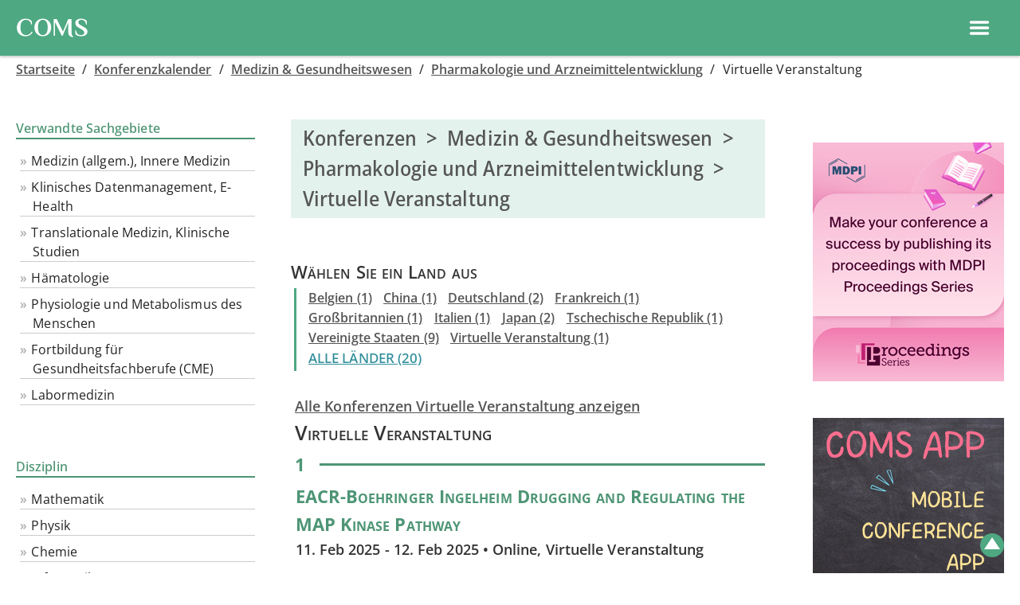

--- FILE ---
content_type: text/html
request_url: https://conference-service.com/konferenzkalender/aa/pharmakologie.html
body_size: 15745
content:

<!DOCTYPE html>
<html lang="de">
<head><title>Konferenzen >  Medizin & Gesundheitswesen > Pharmakologie und Arzneimittelentwicklung > Virtuelle Veranstaltung | COMS Kalender</title><meta charset="UTF-8">
<meta name="viewport" content="width=device-width, initial-scale=1.0, minimum-scale=0.86, maximum-scale=3.0, user-scalable=yes">
<link type="text/css" rel="stylesheet" media="all" href="../../css/coms.min.css">
<script  src="../../css/coms.min.js"></script>
<meta name="description" content="COMS | Naturwissenschaftlicher Konferenzkalender mit Konferenzen zum Thema Pharmakologie und Arzneimittelentwicklung Virtuelle Veranstaltung | Letzte Aktualisierung: 1. August 2024">
<meta http-equiv="Content-Language" content="de">

<link rel="preload" href="../../fonts/Philosopher/Philosopher-Bold.woff2" as="font" type="font/woff2" crossorigin="anonymous" />
<link rel="preload" href="../../fonts/Philosopher/Philosopher-Bold.woff" as="font" type="font/woff" crossorigin="anonymous" />

<link rel="apple-touch-icon" sizes="180x180" href="/apple-touch-icon.png">
<link rel="icon" type="image/png" sizes="32x32" href="/favicon-32x32.png">
<link rel="icon" type="image/png" sizes="16x16" href="/favicon-16x16.png">
<link rel="manifest" href="/site.webmanifest">
<link rel="mask-icon" href="/safari-pinned-tab.svg" color="#5bbad5">
<meta name="msapplication-TileColor" content="#00aba9">
<meta name="theme-color" content="#ffffff">




<style>

@font-face {
    font-family: 'Philosopher';
    font-style: normal;
    font-weight: 700;
    src: local('Philosopher Bold'), local('Philosopher-Bold'),
    url('../../fonts/Philosopher/Philosopher-Bold.woff2') format('woff2'),
    url('../../fonts/Philosopher/Philosopher-Bold.woff') format('woff');
}
@font-face {
    font-family: 'Open Sans';
    src: 
    url('../../fonts/Open_Sans/static/OpenSans_Condensed/OpenSans_Condensed-Medium.woff2') format('woff2'),
    url('../../OpenSans/static/OpenSans_Condensed/OpenSans_Condensed-Medium.woff')  format('woff'),
    url('https://conference-service.com/fonts/Open_Sans/static/OpenSans_Condensed/OpenSans_Condensed-Medium.woff2') format('woff2'),
    url('https://conference-service.com/fonts/Open_Sans/static/OpenSans_Condensed/OpenSans_Condensed-Medium.woff')  format('woff');
    font-weight: 500;
    font-stretch: 70% 100%;
    font-style: normal;
    font-display: swap;
}
@font-face {
    font-family: 'Open Sans';
    src: 
    url('../../fonts/Open_Sans/static/OpenSans/OpenSans-Regular.woff2') format('woff2'),
    url('https://conference-service.com/fonts/Open_Sans/static/OpenSans/OpenSans-Regular.woff')  format('woff'),
    url('../../fonts/Open_Sans/static/OpenSans/OpenSans-Regular.woff2') format('woff2'),
    url('https://conference-service.com/fonts/Open_Sans/static/OpenSans/OpenSans-Regular.woff')  format('woff');
    font-weight: 400;
    font-style: normal;
    font-display: swap;
}
@font-face {
    font-family: 'Open Sans';
    src: 
    url('https://conference-service.com/fonts/Open_Sans/static/OpenSans/OpenSans-Italic.woff2') format('woff2'),
    url('https://conference-service.com/fonts/Open_Sans/static/OpenSans/OpenSans-Italic.woff')  format('woff');
    font-weight: 400;
    font-style: italic;
    font-display: swap;
} 
@font-face {
    font-family: 'Open Sans';
    src: 
    url('../../fonts/Open_Sans/static/OpenSans/OpenSans-SemiBold.woff2') format('woff2'),
    url('../../fonts/Open_Sans/static/OpenSans/OpenSans-SemiBold.woff')  format('woff'),
    url('https://conference-service.com/fonts/Open_Sans/static/OpenSans/OpenSans-SemiBold.woff2') format('woff2'),
    url('https://conference-service.com/fonts/Open_Sans/static/OpenSans/OpenSans-SemiBold.woff')  format('woff');
    font-weight: 600;
    font-style: normal;
    font-display: swap;
}
@font-face {
    font-family: 'Open Sans';
    src: 
    url('../../fonts/Open_Sans/static/OpenSans/OpenSans-SemiBoldItalic.woff2') format('woff2'),
    url('../../fonts/Open_Sans/static/OpenSans/OpenSans-SemiBoldItalic.woff')  format('woff'),
    url('https://conference-service.com/fonts/Open_Sans/static/OpenSans/OpenSans-SemiBoldItalic.woff2') format('woff2'),
    url('https://conference-service.com/fonts/Open_Sans/static/OpenSans/OpenSans-SemiBoldItalic.woff')  format('woff');
    font-weight: 600;
    font-style: italic;
    font-display: swap;
}
@supports (font-variation-settings : normal) {
    @font-face {
        font-family: 'Open Sans';
        src: 
        url('../../fonts/Open_Sans/OpenSans-VariableFont_wdth,wght.woff2') format('woff2-variations'),
        url('https://conference-service.com/fonts/Open_Sans/OpenSans-VariableFont_wdth,wght.woff2') format('woff2-variations');
        font-style: normal;
        font-display: swap;        
        font-weight: 1 999;
        font-stretch: 75% 100%;
    }
    @font-face {
        font-family: 'Open Sans';
        src: 
        url('../../fonts/Open_Sans/OpenSans-Italic-VariableFont_wdth,wght.woff2') format('woff2-variations'),
        url('https://conference-service.com/fonts/Open_Sans/OpenSans-Italic-VariableFont_wdth,wght.woff2') format('woff2-variations');
        font-style: italic;
        font-display: swap;   
        font-weight: 1 999;    
        font-stretch: 75% 100%;
    }
}
</style></head>
<body  class="dropdown_hover"><div class="wrapper">  <a name="top"></a>


  <div id="nav_hdr">
      <div style="width:auto;">
        <a class="level1 topnav_logo" href="../../start.html">
          <div class="coms_logo">COMS</div>
        </a>
      </div>

      <div class="middle_nav">
<div style="display:flex; flex-wrap:nowrap; align-items:center;">
    <div id="top-srch-frm" style="margin:0 20px 0 20px;"><div>
<div id="nav_srch">
    <div  class="srch_box_container">
    <form action="../konferenzsuche.html" method="post" class="srch_box" style="margin-left:0;">
        <input type="text" class="form-control srch_control" name="searchwords" size="50" placeholder="">
        <button class="srch_btn">
<svg xmlns="http://www.w3.org/2000/svg" height="24px" viewBox="0 0 24 24" width="24px" fill="#000000"><path d="M0 0h24v24H0V0z" fill="none"/><path d="M15.5 14h-.79l-.28-.27C15.41 12.59 16 11.11 16 9.5 16 5.91 13.09 3 9.5 3S3 5.91 3 9.5 5.91 16 9.5 16c1.61 0 3.09-.59 4.23-1.57l.27.28v.79l5 4.99L20.49 19l-4.99-5zm-6 0C7.01 14 5 11.99 5 9.5S7.01 5 9.5 5 14 7.01 14 9.5 11.99 14 9.5 14z"/></svg></button>
    </form>
    </div>
</div>
</div></div>
    <div id="top-add-event-link" style="margin:0 20px 0 20px;"><a href="../../auxiliary/neue-konferenz.html" class="btn btn-submit-event btn-avg" style="white-space: nowrap;">Konferenz eintragen</a></div>
    <div id="top-ad-linki" style="margin:0 20px 0 20px;"><a href="../../konferenzkalender/werbung.html" class="btn btn-submit-event btn-avg" style="white-space: nowrap;">Werbung</a></div>
</div></div>

      <div class="right_nav" style="display:flex; flex-direction:row;flex-wrap:wrap; width:auto; justify-content: flex-end; align-items:center; ">

          <div class="menu_item dropdown">
            <button onclick="show_hide_dropdown('dropdown1');" class="dropbtn">Konferenz&nbsp;Management&nbsp;Software ▾ </button>
            <div id="dropdown1" class="dropdown-content ">
                  <a class="level2" href="../../konferenz-management-software/warum-coms.html">Warum COMS</a>  <!--Why COMS-->
                  <a class="level2" href="../../konferenz-management-software/kontakt.html?target=coms_enquiry&lang=de">Kontakt - COMS</a> <!--Contact-->
                  <a class="level2" href="../../konferenz-management-software/coms-preise.html">Preisliste</a> <!--Price list-->
                  <a class="level2" href="../../konferenz-management-software/coms-referenzen.html">Referenzen</a> <!--References-->
                  <a class="level2" href="../../konferenz-management-software/coms-demo-anfrage.html">Demo</a>  <!--Demo-->
                  <a class="level2 last" href="../../konferenz-management-software/ueberblick.html">Funktionen</a>  <!--Features-->
                  
<div class="sub_menu" role="menu"><a style="padding-left:30px;" href="../../konferenz-management-software/mobile-app.html">Mobile App</a></div> <!-- Mobile app -->
<div class="sub_menu" role="menu"><a style="padding-left:30px;" href="../../konferenz-management-software/virtuelle-plattform.html">Virtuelle Plattform</a></div> <!-- Virtual platform -->
<div class="sub_menu" role="menu"><a style="padding-left:30px;" href="../../konferenz-management-software/teilnehmer.html">Teilnehmer</a></div> <!-- Participants -->
<div class="sub_menu" role="menu"><a style="padding-left:30px;" href="../../konferenz-management-software/abstrakts.html">Beiträge</a></div> <!-- Abstracts -->
<div class="sub_menu" role="menu"><a style="padding-left:30px;" href="../../konferenz-management-software/gutachten.html">Gutachten</a></div> <!-- Reviews -->
<div class="sub_menu" role="menu"><a style="padding-left:30px;" href="../../konferenz-management-software/beitraege_zulassen.html">Beiträge zulassen</a></div> <!-- Abstract selection -->
<div class="sub_menu" role="menu"><a style="padding-left:30px;" href="../../konferenz-management-software/konferenzprogramm.html">Konferenzprogramm, Proceedings</a></div> <!-- Agenda -->
<div class="sub_menu" role="menu"><a style="padding-left:30px;" href="../../konferenz-management-software/zahlungen.html">Zahlungen</a></div> <!-- Payments -->
<div class="sub_menu" role="menu"><a style="padding-left:30px;" href="../../konferenz-management-software/bankkonto.html">Bankkonto</a></div> <!-- Bank account -->
<div class="sub_menu" role="menu"><a style="padding-left:30px;" href="../../konferenz-management-software/zugriffsberechtigungen.html">Zugriffsberechtigungen</a></div> <!-- Access control -->
<div class="sub_menu" role="menu"><a style="padding-left:30px;" href="../../konferenz-management-software/emails.html">E-Mails</a></div> <!-- Emails -->
<div class="sub_menu" role="menu"><a style="padding-left:30px;" href="../../konferenz-management-software/exports.html">Daten exportieren</a></div> <!-- Exports -->
<div class="sub_menu" role="menu"><a style="padding-left:30px;" href="../../konferenz-management-software/sprachen.html">Sprachen</a></div> <!-- Languages -->

            </div>
          </div>

          <div class="menu_item dropdown">
            <button onclick="show_hide_dropdown('dropdown2');" class="dropbtn">Konferenzkalender ▾ </button>
            <div id="dropdown2" class="dropdown-content">
                  <a class="level2" href="../../auxiliary/neue-konferenz.html">Eine neue Konferenz hinzufügen</a> <!--Submit-->
                  <a class="level2" href="../../konferenzkalender/konferenzsuche.html">Konferenz suchen</a> <!--Search-->
                  <a class="level2" href="../../konferenzkalender/werbung.html">Werbung</a> <!--Advertise / banner ad-->
                  <a class="level2" href="../../auxiliary/confirmation.html?target=calendar&lang=de">Kontakt - Kalender</a> <!--Contact-->
                  <a class="level2" href="../../konferenzkalender/index.html">Stöbern</a> <!--Browse-->
                  
<details>
    <summary>Kategorien</summary>
    <div class="sub_menu "><a class="" style="padding-left:30px;" href="../../konferenzkalender/mathematik.html">Mathematik</a></div><div class="sub_menu "><a class="" style="padding-left:30px;" href="../../konferenzkalender/physik.html">Physik</a></div><div class="sub_menu "><a class="" style="padding-left:30px;" href="../../konferenzkalender/chemie.html">Chemie</a></div><div class="sub_menu "><a class="" style="padding-left:30px;" href="../../konferenzkalender/informationswissenschaft.html">Informatik</a></div><div class="sub_menu "><a class="" style="padding-left:30px;" href="../../konferenzkalender/ingenieurwissenschaften.html">Ingenieurwissenschaften</a></div><div class="sub_menu "><a class="" style="padding-left:30px;" href="../../konferenzkalender/geowissenschaften.html">Geowissenschaften</a></div><div class="sub_menu "><a class="" style="padding-left:30px;" href="../../konferenzkalender/biowissenschaften.html">Biowissenschaften</a></div><div class="sub_menu "><a class="" style="padding-left:30px;" href="../../konferenzkalender/sozialwissenschaften.html">Sozialwissenschaften</a></div><div class="sub_menu "><a class="" style="padding-left:30px;" href="../../konferenzkalender/gesundheitswesen.html">Medizin & Gesundheitswesen</a></div><div class="sub_menu "><a class="" style="padding-left:30px;" href="../../konferenzkalender/fachuebergreifende-veranstaltungen.html">Didaktik, Geschichte und Philosophie von Wissenschaft und Technik</a></div><div class="sub_menu "><a class="" style="padding-left:30px;" href="../../konferenzkalender/berufliche-weiterbildung.html">Berufliche Weiterbildung, Kurse</a></div>
</details>

            </div>
          </div>


          <div class="menu_item dropdown">
            <button onclick="show_hide_dropdown('dropdown3');" class="dropbtn">Sprache ▾ </button>
            <div id="dropdown3" class="dropdown-content">
                  <a class="level2" href="../../conferences/aa/pharmacology.html">English</a>
                  <a class="level2" href="../../konferenzkalender/aa/pharmakologie.html">Deutsch</a>
                  <a class="level2" href="../../reunions/aa/pharmacologie.html">Français</a>
            </div>
          </div>

          <div class="menu_item no-dropbtn"><a class="level1" href="../../auxiliary/impressum.html">Impressum</a></div>


    </div>
    
<div id="mobile_hdr_menu" class="left_menu_hide hide_on_desktop_show_on_mobile">
    
<div style="height:40px;  top:0; left:0; display:flex; justify-content:flex-end; align-items:center; padding:0px 12px;">
<div style="padding:0; margin:0;font-size:1.2em; font-weight:bold;display:flex; align-items:center;">
<div class="hide_on_desktop_show_on_mobile" id="ham">
    <a id="ham_link" href="#" data-drawer-trigger="" aria-controls="drawer-name-left" aria-expanded="false" style="">
     <div style="display:flex; flex-wrap:nowrap; align-items:center; justify-content:space-between;"><div class="hamburger"><?xml version="1.0" ?><!DOCTYPE svg  PUBLIC '-//W3C//DTD SVG 1.1//EN'  'http://www.w3.org/Graphics/SVG/1.1/DTD/svg11.dtd'><svg width="28px" height="28px" id="Layer_1" style="enable-background:new 0 0 32 32;" version="1.1" viewBox="0 0 32 32" xml:space="preserve" xmlns="http://www.w3.org/2000/svg" xmlns:xlink="http://www.w3.org/1999/xlink"><path fill="#fff" d="M4,10h24c1.104,0,2-0.896,2-2s-0.896-2-2-2H4C2.896,6,2,6.896,2,8S2.896,10,4,10z M28,14H4c-1.104,0-2,0.896-2,2  s0.896,2,2,2h24c1.104,0,2-0.896,2-2S29.104,14,28,14z M28,22H4c-1.104,0-2,0.896-2,2s0.896,2,2,2h24c1.104,0,2-0.896,2-2  S29.104,22,28,22z"/></svg> &nbsp; </div></div>
    </a>
</div></div>

</div><script>
  function toggle_lmenu() {
      var x = document.getElementById("left_menu");
      if (x.className === "left_menu_hide") {
          x.className = "left_menu_show";
      } else {
          x.className = "left_menu_hide";
      }
  }
</script>
    <div id="left_col_content" >
        <div id="left_menu" class="left_menu_hide"></div>
        <div id="left_menu_mobile" >

  <section class="drawer drawer--left" id="drawer-name-left" data-drawer-target="">
    <div class="drawer__overlay" data-drawer-close="" tabindex="-1"></div>
    <div class="drawer__wrapper">
      <div class="drawer__header" style="">
        <button class="drawer__close" data-drawer-close="" >x</button>
      </div>
      <div class="drawer__content">
        
      <div id="mobile_menu">

          <div class="menu_item1 dropdown ">
            <div class="menu_item_hdr1">Konferenz&nbsp;Management&nbsp;Software</div>
            <div class="dropdown-content1 ">
                  <a class="level2" href="../../start.html">Startseite</a>  <!--Home-->
                  <a class="level2" href="../../konferenz-management-software/warum-coms.html">Warum COMS</a>  <!--Why COMS-->
                  <a class="level2" href="../../konferenz-management-software/kontakt.html?target=coms_enquiry&lang=de">Kontakt - COMS</a> <!--Contact-->
                  <a class="level2" href="../../konferenz-management-software/coms-preise.html">Preisliste</a> <!--Price list-->
                  <a class="level2" href="../../konferenz-management-software/coms-referenzen.html">Referenzen</a> <!--References-->
                  <a class="level2" href="../../konferenz-management-software/coms-demo-anfrage.html">Demo</a>  <!--Demo-->
                  <!--<a class="level2 last" href="../../konferenz-management-software/ueberblick.html">Funktionen</a>  Features-->
                  
<details>
    <summary>Funktionen</summary>
    
<div class="sub_menu" role="menu"><a style="padding-left:30px;" href="../../konferenz-management-software/mobile-app.html">Mobile App</a></div> <!-- Mobile app -->
<div class="sub_menu" role="menu"><a style="padding-left:30px;" href="../../konferenz-management-software/virtuelle-plattform.html">Virtuelle Plattform</a></div> <!-- Virtual platform -->
<div class="sub_menu" role="menu"><a style="padding-left:30px;" href="../../konferenz-management-software/teilnehmer.html">Teilnehmer</a></div> <!-- Participants -->
<div class="sub_menu" role="menu"><a style="padding-left:30px;" href="../../konferenz-management-software/abstrakts.html">Beiträge</a></div> <!-- Abstracts -->
<div class="sub_menu" role="menu"><a style="padding-left:30px;" href="../../konferenz-management-software/gutachten.html">Gutachten</a></div> <!-- Reviews -->
<div class="sub_menu" role="menu"><a style="padding-left:30px;" href="../../konferenz-management-software/beitraege_zulassen.html">Beiträge zulassen</a></div> <!-- Abstract selection -->
<div class="sub_menu" role="menu"><a style="padding-left:30px;" href="../../konferenz-management-software/konferenzprogramm.html">Konferenzprogramm, Proceedings</a></div> <!-- Agenda -->
<div class="sub_menu" role="menu"><a style="padding-left:30px;" href="../../konferenz-management-software/zahlungen.html">Zahlungen</a></div> <!-- Payments -->
<div class="sub_menu" role="menu"><a style="padding-left:30px;" href="../../konferenz-management-software/bankkonto.html">Bankkonto</a></div> <!-- Bank account -->
<div class="sub_menu" role="menu"><a style="padding-left:30px;" href="../../konferenz-management-software/zugriffsberechtigungen.html">Zugriffsberechtigungen</a></div> <!-- Access control -->
<div class="sub_menu" role="menu"><a style="padding-left:30px;" href="../../konferenz-management-software/emails.html">E-Mails</a></div> <!-- Emails -->
<div class="sub_menu" role="menu"><a style="padding-left:30px;" href="../../konferenz-management-software/exports.html">Daten exportieren</a></div> <!-- Exports -->
<div class="sub_menu" role="menu"><a style="padding-left:30px;" href="../../konferenz-management-software/sprachen.html">Sprachen</a></div> <!-- Languages -->

</details>

            </div>
          </div>


          <div class="menu_item1 dropdown">
            <div class="menu_item_hdr1">Konferenzkalender</div>
            <div class="dropdown-content1">
                  <a class="level2" href="../../auxiliary/neue-konferenz.html">Eine neue Konferenz hinzufügen</a> <!--Submit-->
                  <a class="level2" href="../../konferenzkalender/konferenzsuche.html">Konferenz suchen</a> <!--Search-->
                  <a class="level2" href="../../konferenzkalender/werbung.html">Werbung</a> <!--Advertise / banner ad-->
                  <a class="level2" href="../../auxiliary/confirmation.html?target=calendar&lang=de">Kontakt - Kalender</a> <!--Contact-->
                  <a class="level2" href="../../konferenzkalender/index.html">Stöbern</a> <!--Browse-->
                  
<details>
    <summary>Kategorien</summary>
    <div class="sub_menu "><a class="" style="padding-left:30px;" href="../../konferenzkalender/mathematik.html">Mathematik</a></div><div class="sub_menu "><a class="" style="padding-left:30px;" href="../../konferenzkalender/physik.html">Physik</a></div><div class="sub_menu "><a class="" style="padding-left:30px;" href="../../konferenzkalender/chemie.html">Chemie</a></div><div class="sub_menu "><a class="" style="padding-left:30px;" href="../../konferenzkalender/informationswissenschaft.html">Informatik</a></div><div class="sub_menu "><a class="" style="padding-left:30px;" href="../../konferenzkalender/ingenieurwissenschaften.html">Ingenieurwissenschaften</a></div><div class="sub_menu "><a class="" style="padding-left:30px;" href="../../konferenzkalender/geowissenschaften.html">Geowissenschaften</a></div><div class="sub_menu "><a class="" style="padding-left:30px;" href="../../konferenzkalender/biowissenschaften.html">Biowissenschaften</a></div><div class="sub_menu "><a class="" style="padding-left:30px;" href="../../konferenzkalender/sozialwissenschaften.html">Sozialwissenschaften</a></div><div class="sub_menu "><a class="" style="padding-left:30px;" href="../../konferenzkalender/gesundheitswesen.html">Medizin & Gesundheitswesen</a></div><div class="sub_menu "><a class="" style="padding-left:30px;" href="../../konferenzkalender/fachuebergreifende-veranstaltungen.html">Didaktik, Geschichte und Philosophie von Wissenschaft und Technik</a></div><div class="sub_menu "><a class="" style="padding-left:30px;" href="../../konferenzkalender/berufliche-weiterbildung.html">Berufliche Weiterbildung, Kurse</a></div>
</details>

            </div>
          </div>



          <div class="menu_item1 dropdown">
            <div class="menu_item_hdr1">Sprache</div>
            <div class="dropdown-content1">
                  <a class="level2" href="../../conferences/aa/pharmacology.html">EN</a>
                  <a class="level2" href="../../konferenzkalender/aa/pharmakologie.html">DE</a>
                  <a class="level2" href="../../reunions/aa/pharmacologie.html">FR</a>
            </div>
          </div>

          <div class="menu_item1"><a class="level1" href="../../auxiliary/impressum.html">Impressum</a></div>


    </div>


      </div>
    </div>
  </section>



<script>
    var drawer = function () {

      if (!Element.prototype.closest) {
        if (!Element.prototype.matches) {
          Element.prototype.matches = Element.prototype.msMatchesSelector || Element.prototype.webkitMatchesSelector;
        }
        Element.prototype.closest = function (s) {
          var el = this;
          var ancestor = this;
          if (!document.documentElement.contains(el)) return null;
          do {
            if (ancestor.matches(s)) return ancestor;
            ancestor = ancestor.parentElement;
          } while (ancestor !== null);
          return null;
        };
      }



      /* Settings */

      var settings = {
        speedOpen: 50,
        speedClose: 350,
        activeClass: 'is-active',
        visibleClass: 'is-visible',
        selectorTarget: '[data-drawer-target]',
        selectorTrigger: '[data-drawer-trigger]',
        selectorClose: '[data-drawer-close]',

      };



      /*  Methods */


      /*  Toggle accessibility */
      var toggleAccessibility = function (event) {
        if (event.getAttribute('aria-expanded') === 'true') {
          event.setAttribute('aria-expanded', false);
        } else {
          event.setAttribute('aria-expanded', true);
        }
      };

      /*  Open Drawer */
      var openDrawer = function (trigger) {

        /*  Find target */

        var target = document.getElementById(trigger.getAttribute('aria-controls'));

        /*  Make it active */
        target.classList.add(settings.activeClass);

        /*  Make body overflow hidden so it's not scrollable */
        document.documentElement.style.overflow = 'hidden';
        /* Toggle accessibility */
        toggleAccessibility(trigger);

        /* Make it visible */
        setTimeout(function () {
          target.classList.add(settings.visibleClass);
        }, settings.speedOpen);

      };

      /* Close Drawer */
      var closeDrawer = function (event) {

        /* Find target */
        var closestParent = event.closest(settings.selectorTarget),
          childrenTrigger = document.querySelector('[aria-controls="' + closestParent.id + '"');

        /* Make it not visible */
        closestParent.classList.remove(settings.visibleClass);

        /* Remove body overflow hidden */
        document.documentElement.style.overflow = '';

        /* Toggle accessibility */
        toggleAccessibility(childrenTrigger);

        /* Make it not active */
        setTimeout(function () {
          closestParent.classList.remove(settings.activeClass);
        }, settings.speedClose);

      };

      /* Click Handler */
      var clickHandler = function (event) {

        /* Find elements */
        var toggle = event.target,
          open = toggle.closest(settings.selectorTrigger),
          close = toggle.closest(settings.selectorClose);

        /* Open drawer when the open button is clicked */
        if (open) {
          openDrawer(open);
        }

        /* Close drawer when the close button (or overlay area) is clicked */
        if (close) {
          closeDrawer(close);
        }

        /* Prevent default link behavior */
        if (open || close) {
          event.preventDefault();
        }

      };

      /* Keydown Handler, handle Escape button */
      var keydownHandler = function (event) {

        if (event.key === 'Escape' || event.keyCode === 27) {

          /* Find all possible drawers */
          var drawers = document.querySelectorAll(settings.selectorTarget); /*,  i; */

          /* Find active drawers and close them when escape is clicked */
          for (i = 0; i < drawers.length; ++i) {
            if (drawers[i].classList.contains(settings.activeClass)) {
              closeDrawer(drawers[i]);
            }
          }

        }

      };



      /* Inits & Event Listeners */

      document.addEventListener('click', clickHandler, false);
      document.addEventListener('keydown', keydownHandler, false);


    };

    drawer();

</script>


</div>
    </div>
</div>

  </div>


<script>
window.onclick = function(e) {
  if (!e.target.matches('.dropbtn')) {
    var myDropdown1 = document.getElementById("dropdown1");
    if (myDropdown1.classList.contains('show')) {
      myDropdown1.classList.remove('show');
    }
    var myDropdown2 = document.getElementById("dropdown2");
    if (myDropdown2.classList.contains('show')) {
      myDropdown2.classList.remove('show');
    }
    var myDropdown3 = document.getElementById("dropdown3");
    if (myDropdown3.classList.contains('show')) {
      myDropdown3.classList.remove('show');
    }
  }
}
</script>



<div id="" class="container-fluid"><div id="" class="breadcrumb">
<a class="trail" href="../../start.html">Startseite</a> <span class="crum_sep">  /  </span> <a class="trail" href="../index.html">Konferenzkalender</a> <span class="crum_sep">  /  </span> <a href="../gesundheitswesen.html">Medizin & Gesundheitswesen</a> <span class="crum_sep">  /  </span> <a href="../pharmakologie.html">Pharmakologie und Arzneimittelentwicklung</a> <span class="crum_sep">  /  </span> Virtuelle Veranstaltung
</div>
    <div class="row_">
        <div class="sidebar">
            <div id="left_col">
                <div class="panel panel-primary">
        <div class="leftnav_hdr col4">
        <table border="0" cellpadding="0" cellspacing="0"><tr><td><div class="hdr1 col4">Verwandte Sachgebiete</div></td><td><div class="hdr_tr1 col4"> </div></td></tr></table>
        </div>

        <div  class="leftnav_box"> <ul class="level0"><li class="nvb"><a  class="nvb" href="../medizin.html">Medizin (allgem.), Innere Medizin</a></li><li class="nvb"><a  class="nvb" href="../klinisches-datenmanagement.html">Klinisches Datenmanagement, E-Health</a></li><li class="nvb"><a  class="nvb" href="../klinische-studien.html">Translationale Medizin, Klinische Studien</a></li><li class="nvb"><a  class="nvb" href="../haematologie.html">Hämatologie</a></li><li class="nvb"><a  class="nvb" href="../physiologie.html">Physiologie und Metabolismus des Menschen</a></li><li class="nvb"><a  class="nvb" href="../cme.html">Fortbildung für Gesundheitsfachberufe (CME)</a></li><li class="nvb"><a  class="nvb" href="../labormedizin.html">Labormedizin</a></li></ul></div></div><div class="panel panel-primary">
        <div class="leftnav_hdr col5">
    <table border="0" cellpadding="0" cellspacing="0"><tr><td><div class="hdr1 col5">Disziplin</div></td><td><div class="hdr_tr1 col5"> </div></td></tr></table>
        </div>
        <div  class="leftnav_box"> <ul class="level0"><li class="nvb"><a  class="nvb" href="../mathematik.html">Mathematik</a></li><li class="nvb"><a  class="nvb" href="../physik.html">Physik</a></li><li class="nvb"><a  class="nvb" href="../chemie.html">Chemie</a></li><li class="nvb"><a  class="nvb" href="../informationswissenschaft.html">Informatik</a></li><li class="nvb"><a  class="nvb" href="../ingenieurwissenschaften.html">Ingenieurwissenschaften</a></li><li class="nvb"><a  class="nvb" href="../geowissenschaften.html">Geowissenschaften</a></li><li class="nvb"><a  class="nvb" href="../biowissenschaften.html">Biowissenschaften</a></li><li class="nvb"><a  class="nvb" href="../sozialwissenschaften.html">Sozialwissenschaften</a></li><li class="nvb"><a  class="nvb1" href="../gesundheitswesen.html">Medizin & Gesundheitswesen</a></li></ul><ul class="level1"><li class="nvb"><a  class="nvb" href="../klinisches-datenmanagement.html">Klinisches Datenmanagement, E-Health</a></li><li class="nvb"><a  class="nvb" href="../cme.html">Fortbildung für Gesundheitsfachberufe (CME)</a></li><li class="nvb"><a  class="nvb" href="../gesundheitssystem.html">Gesundheitssystem und Krankenhausverwaltung</a></li><li class="nvb"><a  class="nvb" href="../medizintechnik.html">Medizintechnik</a></li><li class="nvb"><a  class="nvb" href="../physiologie.html">Physiologie und Metabolismus des Menschen</a></li><li class="nvb"><a  class="nvb" href="../krankenpflege.html">Krankenpflege und Entbindungspflege</a></li><li class="nvb"><a  class="nvb" href="../legislation-medizin.html">Legislation in der Medizin und Pharmakologie</a></li><li class="nvb"><a  class="nvb" href="../komplementaermedizin.html">Volksheilkunde und Komplementärmedizin </a></li><li class="nvb"><a  class="nvb" href="../labormedizin.html">Labormedizin</a></li><li class="nvb"><a  class="nvb" href="../tiermedizin.html">Veterinärmedizin</a></li><li class="nvb"><a  class="nvb" href="../medizin.html">Medizin (allgem.), Innere Medizin</a></li><li class="nvb"><a  class="nvb" href="../plastische-chirurgie.html">Plastische Chirurgie</a></li><li class="nvb"><a  class="nvb" href="../anaesthesie.html">Anästhesie und Schmerztherapie</a></li><li class="nvb"><a  class="nvb" href="../kardiologie.html">Kardiologie</a></li><li class="nvb"><a  class="nvb" href="../zahnmedizin.html">Zahnmedizin</a></li><li class="nvb"><a  class="nvb" href="../dermatologie.html">Dermatologie</a></li><li class="nvb"><a  class="nvb" href="../notfallmedizin.html">Notfallmedizin & Intensivpflege</a></li><li class="nvb"><a  class="nvb" href="../endokrinologie.html">Endokrinologie</a></li><li class="nvb"><a  class="nvb" href="../epidemiologie.html">Epidemiologie</a></li><li class="nvb"><a  class="nvb" href="../genetik.html">Genetik und Erbkrankheiten</a></li><li class="nvb"><a  class="nvb" href="../gastroenterologie.html">Gastroenterologie</a></li><li class="nvb"><a  class="nvb" href="../geriatrie.html">Geriatrie</a></li><li class="nvb"><a  class="nvb" href="../haematologie.html">Hämatologie</a></li><li class="nvb"><a  class="nvb" href="../hepatologie.html">Hepatologie</a></li><li class="nvb"><a  class="nvb" href="../immunologie.html">Immunologie und Allergie</a></li><li class="nvb"><a  class="nvb" href="../infektiologie.html">Infektiologie</a></li><li class="nvb"><a  class="nvb" href="../nephrologie.html">Nephrologie</a></li><li class="nvb"><a  class="nvb" href="../neurologie.html">Neurologie</a></li><li class="nvb"><a  class="nvb" href="../gynaekologie.html">Gynäkologie/Geburtshilfe</a></li><li class="nvb"><a  class="nvb" href="../arbeitsmedizin.html">Arbeitsmedizin</a></li><li class="nvb"><a  class="nvb" href="../onkologie.html">Onkologie</a></li><li class="nvb"><a  class="nvb" href="../augenheilkunde.html">Augenheilkunde</a></li><li class="nvb"><a  class="nvb" href="../orthopaedie.html">Orthopädie</a></li><li class="nvb"><a  class="nvb" href="../hno.html">Hals-Nasen-Ohren-Heilkunde</a></li><li class="nvb"><a  class="nvb" href="../paediatrie.html">Pädiatrie, Neonatologie</a></li><li class="nvb"><a  class="nvb" href="../psychiatrie.html">Psychiatrie</a></li><li class="nvb"><a  class="nvb" href="../pulmonologie.html">Lungenheilkunde</a></li><li class="nvb"><a  class="nvb" href="../medizinische-radiologie.html">Radiologie, Nuklearmedizin und Radiotherapie</a></li><li class="nvb"><a  class="nvb" href="../sportmedizin.html">Sportmedizin, Physiotherapie </a></li><li class="nvb"><a  class="nvb" href="../chirurgie.html">Chirurgie</a></li><li class="nvb"><a  class="nvb" href="../urologie.html">Urologie, Andrologie</a></li><li class="nvb"><a  class="nvb" href="../angiologie.html">Gefäßmedizin, Angiologie</a></li><li class="nvb"><a  class="nvb2" href="../pharmakologie.html">Pharmakologie und Arzneimittelentwicklung</a></li><li class="nvb"><a  class="nvb" href="../stammzellen.html">Stammzellforschung und -therapie</a></li><li class="nvb"><a  class="nvb" href="../pharmakogenomik.html">Pharmakogenomik, Personalisierte Medizin</a></li><li class="nvb"><a  class="nvb" href="../klinische-studien.html">Translationale Medizin, Klinische Studien</a></li></ul><ul class="level0"><li class="nvb"><a  class="nvb" href="../fachuebergreifende-veranstaltungen.html">Didaktik, Geschichte und Philosophie von Wissenschaft und Technik</a></li><li class="nvb"><a  class="nvb" href="../berufliche-weiterbildung.html">Berufliche Weiterbildung, Kurse</a></li></ul></div></div>
            </div>
        </div>

        <div id="middle_col">
            
  <h1>Konferenzen  &nbsp;>&nbsp;   Medizin & Gesundheitswesen  &nbsp;>&nbsp;  Pharmakologie und Arzneimittelentwicklung  &nbsp;>&nbsp;  Virtuelle Veranstaltung</h1>
  <!--<div><a class="fm2 btn btn-submit-event hide_on_desktop" href = "../../auxiliary/neue-konferenz.html">Konferenz eintragen</a></div>-->
  <div class="hdr5" style="">Wählen Sie ein Land aus</div><div class="countrylinks1"><a href="../be/pharmakologie.html">Belgien&nbsp;(1)</a>&nbsp;<span class="country_sep"></span> <a href="../cn/pharmakologie.html">China&nbsp;(1)</a>&nbsp;<span class="country_sep"></span> <a href="../de/pharmakologie.html">Deutschland&nbsp;(2)</a>&nbsp;<span class="country_sep"></span> <a href="../fr/pharmakologie.html">Frankreich&nbsp;(1)</a>&nbsp;<span class="country_sep"></span> <a href="../gb/pharmakologie.html">Großbritannien&nbsp;(1)</a>&nbsp;<span class="country_sep"></span> <a href="../it/pharmakologie.html">Italien&nbsp;(1)</a>&nbsp;<span class="country_sep"></span> <a href="../jp/pharmakologie.html">Japan&nbsp;(2)</a>&nbsp;<span class="country_sep"></span> <a href="../cz/pharmakologie.html">Tschechische Republik&nbsp;(1)</a>&nbsp;<span class="country_sep"></span> <a href="../us/pharmakologie.html">Vereinigte Staaten&nbsp;(9)</a>&nbsp;<span class="country_sep"></span> <a href="../aa/pharmakologie.html">Virtuelle Veranstaltung&nbsp;(1)</a><div id="backlink"  class="any_location"> <a href="../pharmakologie.html">ALLE LÄNDER (20)</a></div></div><div><div class="all_events_in_country_link">
                    <div class="hdr5" style=" margin-right:30px; margin-bottom:10px;">Virtuelle Veranstaltung</div>
                    <div style="margin-bottom:10px;"><a class="fm1" href = "index.html">Alle Konferenzen Virtuelle Veranstaltung anzeigen</a></div></div></div>
  <div class="evnt_list"><div class="conflist_top"> <div class="conflist_counter">1</div> <div class="conflist_hr_container"><div class="conflist_hr"></div></div> </div><div class="evnt">
    <div class="conflist_hdr">

      <div class="title_data_loc">
      <!--<div class="title_data_loc"><div class="conflist_label_title">Titel</div></div>-->
      <div class="sub_title"><div class="conflist_value conflist_title">EACR-Boehringer Ingelheim Drugging and Regulating the MAP Kinase Pathway</div></div>
      <div class="dates_location"><div class="conflist_value">11. Feb 2025 - 12. Feb 2025 • Online, Virtuelle Veranstaltung</div></div>
      </div>
    </div>
<div class="panel-content" >
  <div class="conflist hide_on_mobile">
    <div class="conflist_inline"><div class="conflist_label">Veranstalter:</div></div>
    <div class="conflist_inline"><div class="conflist_value">The European Association for Cancer Research and Boehringer Ingelheim</div></div>
  </div>

  <div class="conflist hide_on_mobile">
    <div class="conflist_inline"><div class="conflist_label">Zusammenfassung:</div></div>
    <div class="conflist_inline"><div class="conflist_value">We return to this topic for its second edition to focus on the basic and clinical aspects of the regulation of the Mitogen Activated Protein Kinase (MAPK) pathway, one of the most commonly mutated signalling pathways in human cancers. The programme will include new insights about the mechanisms of action of the new generation of pan-RAS inhibitors and rational combination therapies. </div></div>
  </div>

  <div class="conflist hide_on_mobile">
    <div class="conflist_inline"><div class="conflist_label">Kontakt:</div></div>
    <div class="conflist_inline"><div class="conflist_value">Email: christopher.iliffe@eacr.org</div></div>
  </div>

  <div class="conflist hide_on_mobile">
    <div class="conflist_inline"><div class="conflist_label">Themen:</div></div>
    <div class="conflist_inline"><div class="conflist_value">cancer research, oncology, MAPK pathway, small molecule inhibitors, intrinsic resistance, adaptive resistance, effective cancer therapy agents, pan-RAS inhibitors, gene regulation, target validation, drug development, clinical and translational opportunities, rational combination therapies, cross-resistance to immune modulators</div></div>
  </div>

    <div class="">
      <div class="conflist_inline"><div class="conflist_label">Eintrags-ID:</div></div>
      <div class="conflist_inline"><div class="conflist_value">1631765</div></div>
    </div>
  
  <div class="conflist hide_on_mobile">
    <div class="conflist_inline"><div class="conflist_label">Verwandte Fachgebiete:</div></div>
    <div class="conflist_inline"><div class="conflist_value"><a href="onkologie.html">Onkologie</a>, &nbsp; &nbsp;<a href="molekularbiologie.html">Molekularbiologie</a></div></div>
  </div>

    <div class="conflist">
      <div class="conflist_inline"><div class="conflist_label">Webseite:</div></div>
      <div class="conflist_inline"><div class="conflist_value"><a class="external_link" href="https://eacr.org/conference/boehringer-ingelheim2025?utm_source=CS&utm_medium=web&utm_campaign=vMAP25&utm_content=" target="_blank">https://eacr.org/conference/boehringer-ingelheim2025?utm_source=CS&utm_medium=web&utm_campaign=vMAP25&utm_content=</a> </div></div>
    </div>
  </div></div></div>
  <br class="clearboth"><br><div class="alert alert-info">
  <p>Conference-Service.com stellt der Öffentlichkeit ein Kalendarium wichtiger Konferenzen, Symposien und sonstiger Tagungen im wissenschaftlich-technischen Bereich zur Verfügung.
  Obwohl das Verzeichnis mit großer Sorgfalt zusammengestellt und ständig aktualisiert wird, weisen wir auf die Möglichkeit von Fehlern ausdrücklich hin. <em>Bitte vergewissern Sie sich immer beim Veranstalter, bevor Sie über die Teilnahme oder Nichtteilnahme an einer Konferenz entscheiden.</em></p></div>

        </div>

        <div id="right-container"><div id="right_col"><div id="boxesbox"><div class="panel panel-primary">
 <div class="highlightbox frame2"><a href="https://conference-service.com/link/MDPI/" target="_blank"><img alt="Open Access Proceedings Journals for Academic Conferences" src="../../docs/MDPI.jpg" width="200" border="0" style="width:240px; height:auto;"/></a></div><div class="highlightbox frame2"><a href="https://conference-service.com/link/COMS_APP/" target="_blank"><img alt="COMS Mobile App for Academic Conferences" src="../../docs/COMS_APP.png" width="200" border="0" style="width:240px; height:auto;"/></a></div><div class="highlightbox frame2">
    <a href="../../start.html">
    <div style="
        box-sizing: border-box;
        background: linear-gradient(227deg, #274265, #25977a);
        color:white;
        width:240px;
        height:300px;
        padding:0 0px;
        margin:0 auto;
        display: flex;
        flex-direction: column;
        justify-content: space-between !important;
        align-items: center;">
            <div style="font-size:17pt;
                font-weight:620;
                text-align: center;
                //background-color:#8fc7e8;
                background: linear-gradient(-270deg, #72b5b9, #95d3d7);
                color:#193557;
                transform: rotate(-10deg);
                line-height:1.2;
                margin:-10px 15px 5px 15px;
                padding:5px;">Organisieren Sie eine Konferenz?
            </div>
            <div style="font-size:15pt;
                text-align: center;
                font-weight:640;
                line-height:1.3;
                letter-spacing: 0.28px;
                padding:10px;
                ">Testen Sie COMS, die Software für Konferenz&shy;management
            </div>
            <div style="font-size:16pt;
                text-align: center;
                background-color:#e63947;
                color:white;
                padding:1px 10px 3px 14px;
                font-weight:600;
                margin-bottom:21px;
                padding:10px;
                ">Mehr erfahren
            </div>
    </div>
    </a></div>
        <div class="highlightbox frame2">
        <a href="../../konferenz-management-software/virtuelle-plattform.html">
        <img src="../../images/coms/coms_virtual_de.png" width="240" height="300" style="width:240px; height:auto;">
        </a>
        </div><div class="highlightbox frame2">
<a href="../../konferenzkalender/werbung.html">
<div style="
    background-color:#fff;
    color:#2E8BC0;
    width:240px;
    height:300px;
    padding:0;
    margin:auto;
    overflow:hidden;
    border:#2E8BC0 0px solid;
    position:relative;
">
    <div style="
        position:absolute;
        left:40px;
        top:-25px;
        transform: rotate(-20deg);
        width:240px;
        height:300px;
        margin:0;
        padding:0;
        "><div style="width:95px; height:95px;">
<?xml version="1.0" encoding="utf-8"?>
<!DOCTYPE svg PUBLIC "-//W3C//DTD SVG 1.1//EN" "http://www.w3.org/Graphics/SVG/1.1/DTD/svg11.dtd">
<svg version="1.1" id="Layer_1" xmlns="http://www.w3.org/2000/svg" xmlns:xlink="http://www.w3.org/1999/xlink" x="0px" y="0px"
	 viewBox="0 0 1674 1664.69" enable-background="new 0 0 1674 1664.69" xml:space="preserve">
<g>
	<path fill="#2E8BC0" stroke="#000000" stroke-width="0.2062" d="M1143.642,38.045c44.155-10.137,90.927-6.333,133.697,8.07
		c63.374,21.418,118.15,62.846,163.625,111.157c55.062,58.866,97.568,128.639,129.541,202.392
		c35.821,83.055,58.36,171.761,67.288,261.742c8.158,86.793,3.408,175.543-20.78,259.587
		c-18.559,63.418-48.817,125.055-96.49,171.673c-26.805,26.344-59.372,47.19-95.237,58.69
		c-46.618,15.239-97.722,14.183-144.428-0.066c-67.464-20.362-125.649-63.946-173.278-114.918
		c-4.838-4.684-8.576-11.567-15.723-12.82c-54.974-12.952-111.421-18.647-167.759-20.758c-54.27-2.375-108.629-0.88-162.811,2.661
		c-13.788,0.594-27.509,2.793-41.341,2.331c-5.475-0.11-10.819,1.078-16.162,2.045c-44.771,7.85-92.906-0.33-130.86-25.904
		c-23.771-16.052-43.056-37.8-61.065-59.9c-28.652-36.591-51.785-78.217-63.308-123.45c-9.983-38.306-10.335-79.69,2.683-117.336
		c12.556-37.558,37.514-69.905,67.376-95.435c17.24-14.953,36.371-27.421,55.854-39.185c10.555-1.429,21.396-0.33,31.797-3.145
		c39.449-9.324,74.853-30.17,108.958-51.39c71.664-46.2,137.435-100.866,201.117-157.38c5.673-5.321,13.15-9.917,14.843-18.097
		c18.779-66.738,50.378-131.96,101.482-179.963C1063.402,69.139,1101.95,47.413,1143.642,38.045 M1182.234,65.73
		c-51.368,2.969-99.855,28.015-135.06,65.023c-48.597,50.796-76.238,117.952-91.433,185.724
		c-23.639,108.299-17.218,221.567,8.312,328.92c22.517,92.862,59.834,182.69,114.214,261.5
		c39.779,57.327,88.948,109.574,149.551,145.043c39.801,23.265,85.364,38.68,131.872,37.382
		c37.624-0.946,74.875-13.062,105.902-34.414c31.775-21.308,57.107-51.06,76.854-83.604c30.632-50.84,48.289-108.585,57.767-166.923
		c14.799-92.554,8.906-187.593-11.061-278.916c-21.396-96.578-58.888-190.122-114.214-272.341
		c-41.406-60.669-92.95-116.171-157.314-152.696C1276.701,77.165,1229.644,62.63,1182.234,65.73z"/>
	<path fill="#2E8BC0" stroke="#FFFFFF" stroke-width="0.2062" d="M1182.234,65.73c47.41-3.101,94.467,11.435,135.39,34.7
		c64.364,36.525,115.907,92.026,157.314,152.696c55.326,82.219,92.818,175.763,114.214,272.341
		c19.966,91.323,25.86,186.362,11.061,278.916c-9.478,58.338-27.135,116.083-57.767,166.923
		c-19.747,32.545-45.079,62.297-76.854,83.604c-31.027,21.352-68.278,33.468-105.902,34.414
		c-46.508,1.297-92.07-14.117-131.872-37.382c-60.603-35.469-109.772-87.716-149.551-145.043
		c-54.38-78.811-91.697-168.638-114.214-261.5c-25.53-107.353-31.951-220.622-8.312-328.92
		c15.195-67.772,42.836-134.928,91.433-185.724C1082.379,93.745,1130.866,68.699,1182.234,65.73 M1193.207,94.251
		c-35.843,1.825-71.07,13.458-101.108,33.05c-30.214,19.725-55.304,46.684-74.918,76.832
		c-24.87,38.394-41.494,81.647-52.357,125.956c-21.33,89.63-20.01,183.591-3.452,273.902
		c17.108,91.938,50.004,181.37,99.833,260.687c39.691,62.472,90.377,119.711,154.477,157.841
		c39.999,23.749,86.089,39.208,132.993,38.042c42.308-0.132,84.11-14.733,118.194-39.625
		c55.282-40.307,89.893-102.867,109.75-167.209c28.718-94.05,29.51-194.872,13.59-291.34
		c-16.074-93.896-48.443-185.438-98.381-266.734c-40.175-64.693-91.938-124.065-157.863-163.383
		C1291.764,107.049,1242.683,91.59,1193.207,94.251z"/>
	<path fill="#2E8BC0" stroke="#000000" stroke-width="0.2062" d="M1193.207,94.251c49.477-2.661,98.557,12.798,140.755,38.02
		c65.925,39.317,117.688,98.689,157.863,163.383c49.938,81.296,82.307,172.838,98.381,266.734
		c15.92,96.468,15.129,197.291-13.59,291.34c-19.857,64.341-54.468,126.902-109.75,167.209
		c-34.084,24.892-75.886,39.493-118.194,39.625c-46.904,1.165-92.994-14.293-132.993-38.042
		c-64.1-38.13-114.786-95.369-154.477-157.841c-49.828-79.317-82.725-168.748-99.833-260.687
		c-16.558-90.311-17.878-184.273,3.452-273.902c10.863-44.309,27.487-87.563,52.357-125.956
		c19.615-30.148,44.705-57.107,74.918-76.832C1122.136,107.708,1157.364,96.076,1193.207,94.251 M1126.314,145.816
		c-32.874,16.822-59.746,43.693-79.888,74.369c-21.704,32.545-36.371,69.289-46.618,106.913
		c-13.634,50.752-18.603,103.527-17.922,155.972c34.48-20.164,73.115-38.108,114.038-35.161
		c31.181,1.869,59.702,19.725,78.239,44.375c25.706,33.71,38.988,75.336,45.628,116.765c3.276,33.292,1.605,68.366-12.974,99.019
		c-12.182,26.651-35.227,47.563-61.989,59.064c-28.63,12.556-60.318,15.766-91.301,14.689c9.17,19.681,19.615,38.746,30.873,57.305
		c38.262,62.187,87.651,119.601,151.332,156.676c35.359,20.428,75.974,33.666,117.182,31.709
		c41.099-1.473,80.856-19.153,110.959-46.904c30.961-27.971,53.215-64.452,68.938-102.801
		c30.411-74.721,38.24-156.896,33.358-236.872c-6.751-99.261-33.512-197.291-78.855-285.887
		c-33.688-64.605-77.733-125.033-135.368-170.309c-34.568-27.025-74.787-48.223-118.436-55.392
		C1197.231,123.277,1159.013,128.862,1126.314,145.816z"/>
	<path fill="#FFFFFF" stroke="#FFFFFF" stroke-width="0.2062" d="M1126.314,145.816c32.698-16.954,70.917-22.539,107.199-16.47
		c43.649,7.169,83.868,28.367,118.436,55.392c57.635,45.277,101.68,105.704,135.368,170.309
		c45.343,88.596,72.104,186.626,78.855,285.887c4.882,79.976-2.947,162.151-33.358,236.872
		c-15.723,38.35-37.976,74.831-68.938,102.801c-30.104,27.751-69.861,45.431-110.959,46.904
		c-41.208,1.957-81.823-11.281-117.182-31.709c-63.682-37.074-113.07-94.489-151.332-156.676
		c-11.259-18.559-21.704-37.624-30.873-57.305c30.983,1.077,62.67-2.133,91.301-14.689c26.761-11.501,49.806-32.413,61.989-59.064
		c14.579-30.653,16.25-65.727,12.974-99.019c-6.641-41.428-19.922-83.055-45.628-116.765c-18.537-24.65-47.058-42.506-78.239-44.375
		c-40.923-2.947-79.558,14.997-114.038,35.161c-0.682-52.445,4.288-105.22,17.922-155.972
		c10.247-37.624,24.914-74.369,46.618-106.913C1066.569,189.51,1093.44,162.638,1126.314,145.816z"/>
	<path fill="#FFFFFF" stroke="#FFFFFF" stroke-width="0.2062" d="M548.824,505.214c5.431-2.353,10.797-5.08,16.602-6.465
		c4.398,1.495,7.103,5.937,10.621,8.818l-1.583,1.055c-19.483,11.764-38.614,24.233-55.854,39.185
		c-29.862,25.53-54.82,57.877-67.376,95.435c-13.018,37.646-12.666,79.031-2.683,117.336c11.523,45.233,34.656,86.859,63.308,123.45
		c18.009,22.1,37.294,43.847,61.065,59.9c37.954,25.574,86.089,33.754,130.86,25.904c5.344-0.968,10.687-2.155,16.162-2.045
		c-5.475,1.825-10.665,4.376-15.745,7.081c-35.623,17.152-74.017,32.962-114.302,31.115c-15.173-0.396-29.378-6.267-42-14.359
		c-11.589,0.726-22.605,5.475-34.282,5.695c10.555-4.112,22.165-4.046,33.116-6.663c-6.861-7.564-13.722-15.547-17.152-25.354
		c-2.177-5.19-2.859-11.083-6.333-15.613c-41.494-52.379-79.075-109.376-99.635-173.454
		c-15.371-48.157-18.779-101.966,0.594-149.529C446.462,570.941,495.279,529.843,548.824,505.214z"/>
	<path fill="#2E8BC0" stroke="#000000" stroke-width="0.2062" d="M524.195,511.393c8.092-2.397,16.118-5.431,24.628-6.179
		c-53.545,24.628-102.362,65.727-124.615,121.492c-19.373,47.563-15.964,101.372-0.594,149.529
		c20.56,64.078,58.14,121.075,99.635,173.454c3.474,4.53,4.156,10.423,6.333,15.613c3.43,9.807,10.291,17.789,17.152,25.354
		c-10.951,2.617-22.561,2.551-33.116,6.663c11.676-0.22,22.693-4.97,34.282-5.695c12.622,8.092,26.827,13.964,42,14.359
		c40.285,1.847,78.679-13.963,114.302-31.115c-6.641,7.542-15.92,12.006-23.265,18.779c-24.101,20.23-44.441,48.201-46.332,80.548
		c-1.803,37.404,18.647,72.214,44.529,97.744c5.563,5.058,4.97,13.37,4.178,20.165c-1.165,9.433-7.608,16.778-13.897,23.375
		c33.556,51.808,67.926,103.351,95.743,158.567c8.29,17.438,17.812,35.425,17.438,55.304c12.094,10.643,24.211,21.858,32.083,36.151
		c3.848,6.949,6.245,15.525,2.947,23.199c-13.7,37.778-34.216,73.709-63.132,101.922c-7.63,7.103-15.371,14.315-24.474,19.505
		c-12.49,5.761-26.212,8.422-38.746,14.073c-5.233,2.485-9.038,8.642-15.393,8.114c-7.279-0.242-12.754-5.981-17.262-11.083
		c-10.137-12.666-17.482-27.289-23.749-42.154c-4.354-10.401-12.292-18.669-17.372-28.63
		c-19.593-35.909-35.535-73.643-51.654-111.201c-25.662-60.823-49.828-122.284-73.423-183.943
		c-3.452-8.246-0.022-17.438-2.837-25.816c-3.65-11.237-10.841-20.89-18.801-29.422c-1.957-1.781-3.716-4.222-6.443-4.706
		c-12.138-1.231-24.87,2.023-36.481-2.837c-7.323-2.815-15.657-2.155-22.517-6.245c-12.314-7.037-21.572-18.229-30.104-29.356
		c-24.167-32.874-41.252-70.169-58.053-107.155c-43.737-0.814-87.233-6.817-129.673-17.24c-35.139-5.278-68.41-22.143-92.686-48.157
		c-31.885-34.018-49.521-78.987-58.053-124.263c-3.298-19.439-6.993-39.801-1.253-59.174c7.301-25.288,20.802-48.223,35.029-70.147
		c20.12-29.928,42.484-58.382,66.782-85.012c11.369-9.5,25.948-13.919,39.251-20.033c82.769-33.028,168.066-59.174,253.056-85.759
		C461.107,530.26,492.64,520.805,524.195,511.393 M502.756,998.199c-0.55,3.474,7.454,2.507,7.213-0.484
		C507.483,996.286,505.064,996.462,502.756,998.199 M435.775,1010.381c-39.251,8.598-79.097,16.668-116.149,32.589
		c60.164-14.183,120.283-28.586,180.601-42.088l1.957-2.375C479.864,1001.233,457.853,1006.137,435.775,1010.381 M627.415,1214.708
		c29.136,64.386,59.834,128.089,89.586,192.189c9.038,20.318,19.659,39.977,27.685,60.713
		c-27.311,30.609-56.293,59.724-83.099,90.751c14.139,2.771,27.949-4.42,38.152-13.7c20.758-18.889,33.16-44.793,43.715-70.345
		c4.2-8.554,0.77-18.097-1.056-26.783c-11.61-45.277-32.501-87.475-53.962-128.749
		C669.349,1283.382,649.69,1248.198,627.415,1214.708z"/>
	<path fill="#D8D8D8" stroke="#D8D8D8" stroke-width="0.2062" d="M502.756,998.199c2.309-1.737,4.728-1.913,7.213-0.484
		C510.21,1000.706,502.206,1001.673,502.756,998.199z"/>
	<path fill="#FEFEFE" stroke="#FEFEFE" stroke-width="0.2062" d="M435.775,1010.381c22.078-4.244,44.089-9.148,66.409-11.874
		l-1.957,2.375c-60.317,13.502-120.437,27.905-180.601,42.088C356.679,1027.049,396.524,1018.979,435.775,1010.381z"/>
	<path fill="#FFFFFF" stroke="#FFFFFF" stroke-width="0.2062" d="M627.415,1214.708c22.275,33.49,41.934,68.673,61.021,104.077
		c21.462,41.274,42.352,83.472,53.962,128.749c1.825,8.686,5.256,18.229,1.056,26.783c-10.555,25.552-22.957,51.456-43.715,70.345
		c-10.203,9.28-24.013,16.47-38.152,13.7c26.805-31.027,55.788-60.142,83.099-90.751c-8.026-20.736-18.647-40.395-27.685-60.713
		C687.248,1342.798,656.551,1279.094,627.415,1214.708z"/>
</g>
</svg>

</div>
    </div>
    <div style="
        position:absolute;
        left:-20px;
        top:10px;
        background-color:#2E8BC0;
        transform: rotate(-20deg);
        width:400px;
        height:400px;
        margin:50px 0 0 0;
        padding:0;
        ">
    </div>
    <div style="
        overflow:hidden;
        position:absolute;
        width:240px;
        height:220px;
        bottom:0px;
        left:0;
        text-align: center;
        transform: rotate(0deg);
        overflow:hidden;
        padding:0px 0 0 0;
        margin:0px 0 0 0;
        border:#000 0px solid;
        word-wrap: break-word;
        display: flex;
        flex-direction: column;
        justify-content: space-between;
        align-items: center;
        ">
            <div style="
                color:#000;
                font-size:16pt;
                font-weight:620;
                line-height:1.25;
                padding:35px 15px 0 15px;
            ">
                Werbung für Ihre Dienstleistungen auf Konferenzen
            </div>
            <div style="
                color:#fff;
                font-size:12pt;
                font-weight:620;
                line-height:1.4;
                margin: 0;
                padding:0 20px 20px 20px;
            ">
                Schalten Sie einen Banner auf den Seiten dieses Kalenders
            </div>
    </div>


</div>
</a></div>
</div></div></div></div>

    </div>
</div>
    
<div id="last_update">
    <div class="no_cookies">
        Kein Tracking | Keine Pop-ups | Keine Animationen
    </div>
    <div class="last_updated">
      Stand vom 1. August 2024</p>
    </div>
</div>

    
<div id="footer">

    <div class="footer-section">
        <h3>Konferenz&shy;xsoftware</h3>
            <ul class="level0">
                <li class="nvb-footer"><a class="nvb" href="../../start.html">Startseite</a></li> <!-- Home -->
                <li class="nvb-footer"><a class="nvb" href="../../konferenz-management-software/warum-coms.html">Warum COMS</a></li> <!-- Why COMS -->
                <li class="nvb-footer"><a class="nvb" href="../../konferenz-management-software/coms-preise.html">Preisliste</a></li> <!-- Price list -->
                <li class="nvb-footer"><a class="nvb" href="../../konferenz-management-software/ueberblick.html">Funktionen</a></li>  <!-- Features -->
                <li class="nvb-footer"><a class="nvb"  href="../../konferenz-management-software/coms-demo-anfrage.html">Demo</a></li>  <!-- Demo -->
                <li class="nvb-footer"><a class="nvb" href="../../konferenz-management-software/coms-referenzen.html">Referenzen</a></li> <!-- References -->
                <li class="nvb-footer"><a class="nvb-footer" href="../../auxiliary/impressum.html"><div style="white-space:nowrap;">Impressum</div></a></li> <!-- About -->
            </ul>
    </div>
    <div class="footer-section">
        <h3>Konferenzkalender nach Gegenstand</h3>
            <ul class="level0">
                <li class="nvb-footer"><a class="nvb" href="../../konferenzkalender/mathematik.html">Mathematik</a></li><li class="nvb-footer"><a class="nvb" href="../../konferenzkalender/physik.html">Physik</a></li><li class="nvb-footer"><a class="nvb" href="../../konferenzkalender/chemie.html">Chemie</a></li><li class="nvb-footer"><a class="nvb" href="../../konferenzkalender/informationswissenschaft.html">Informatik</a></li><li class="nvb-footer"><a class="nvb" href="../../konferenzkalender/ingenieurwissenschaften.html">Ingenieurwissenschaften</a></li><li class="nvb-footer"><a class="nvb" href="../../konferenzkalender/geowissenschaften.html">Geowissenschaften</a></li><li class="nvb-footer"><a class="nvb" href="../../konferenzkalender/biowissenschaften.html">Biowissenschaften</a></li><li class="nvb-footer"><a class="nvb" href="../../konferenzkalender/sozialwissenschaften.html">Sozialwissenschaften</a></li><li class="nvb-footer"><a class="nvb" href="../../konferenzkalender/gesundheitswesen.html">Medizin & Gesundheitswesen</a></li><li class="nvb-footer"><a class="nvb" href="../../konferenzkalender/fachuebergreifende-veranstaltungen.html">Didaktik, Geschichte und Philosophie von Wissenschaft und Technik</a></li><li class="nvb-footer"><a class="nvb" href="../../konferenzkalender/berufliche-weiterbildung.html">Berufliche Weiterbildung, Kurse</a></li>
                <li class="nvb-footer">
                    <div style="display:flex; flex-direction:column; width:202px;">
                        <div style="">
                            <img class="nvb" src="../../images/relax.png" style="width:202px: height:73px; display: block; margin:30px 0 0 0" width="202" height="73">
                        </div>
                        <div style="padding:0 0 0 0px; font-size:0.9em; text-align:center; ">COMS benutzen und entspannen!</div>
                    </div>
                </li>
            </ul>
    </div>
    <div class="footer-section">
        <h3>Konferenzkalender nach Ländern</h3>
            <ul class="level0">
                <li class="nvb-footer"><table><tr><td><div style="margin-left:-2px;margin-bottom:-4px;"><svg xmlns="http://www.w3.org/2000/svg" height="16px" viewBox="0 0 24 24" width="16px" fill="#000000"><path d="M0 0h24v24H0V0z" fill="none"/><path d="M12 2C6.48 2 2 6.48 2 12s4.48 10 10 10 10-4.48 10-10S17.52 2 12 2zM4 12c0-.61.08-1.21.21-1.78L8.99 15v1c0 1.1.9 2 2 2v1.93C7.06 19.43 4 16.07 4 12zm13.89 5.4c-.26-.81-1-1.4-1.9-1.4h-1v-3c0-.55-.45-1-1-1h-6v-2h2c.55 0 1-.45 1-1V7h2c1.1 0 2-.9 2-2v-.41C17.92 5.77 20 8.65 20 12c0 2.08-.81 3.98-2.11 5.4z"/></svg></div></td><td></td></tr><tr><td class="indexletter">&nbsp;</td><td></td></tr><tr><td >A:</td><td><a class="nvb-footer" href="../../konferenzkalender/dz/index.html">Algerien</a>; <a class="nvb-footer" href="../../konferenzkalender/ar/index.html">Argentinien</a>; <a class="nvb-footer" href="../../konferenzkalender/am/index.html">Armenien</a>; <a class="nvb-footer" href="../../konferenzkalender/au/index.html">Australien</a></td></tr><tr><td >B:</td><td><a class="nvb-footer" href="../../konferenzkalender/be/index.html">Belgien</a>; <a class="nvb-footer" href="../../konferenzkalender/ba/index.html">Bosnien und Herzegowina</a>; <a class="nvb-footer" href="../../konferenzkalender/br/index.html">Brasilien</a>; <a class="nvb-footer" href="../../konferenzkalender/bg/index.html">Bulgarien</a></td></tr><tr><td >C:</td><td><a class="nvb-footer" href="../../konferenzkalender/cl/index.html">Chile</a>; <a class="nvb-footer" href="../../konferenzkalender/cn/index.html">China</a></td></tr><tr><td >D:</td><td><a class="nvb-footer" href="../../konferenzkalender/de/index.html">Deutschland</a>; <a class="nvb-footer" href="../../konferenzkalender/do/index.html">Dominikanische Republik</a>; <a class="nvb-footer" href="../../konferenzkalender/dk/index.html">Dänemark</a></td></tr><tr><td >E:</td><td><a class="nvb-footer" href="../../konferenzkalender/ec/index.html">Ecuador</a>; <a class="nvb-footer" href="../../konferenzkalender/ee/index.html">Estland</a></td></tr><tr><td >F:</td><td><a class="nvb-footer" href="../../konferenzkalender/fi/index.html">Finnland</a>; <a class="nvb-footer" href="../../konferenzkalender/fr/index.html">Frankreich</a>; <a class="nvb-footer" href="../../konferenzkalender/pf/index.html">Französisch-Polynesien</a></td></tr><tr><td >G:</td><td><a class="nvb-footer" href="../../konferenzkalender/ge/index.html">Georgien</a>; <a class="nvb-footer" href="../../konferenzkalender/gr/index.html">Griechenland</a>; <a class="nvb-footer" href="../../konferenzkalender/gb/index.html">Großbritannien</a></td></tr><tr><td >I:</td><td><a class="nvb-footer" href="../../konferenzkalender/in/index.html">Indien</a>; <a class="nvb-footer" href="../../konferenzkalender/id/index.html">Indonesien</a>; <a class="nvb-footer" href="../../konferenzkalender/iq/index.html">Irak</a>; <a class="nvb-footer" href="../../konferenzkalender/ir/index.html">Iran</a>; <a class="nvb-footer" href="../../konferenzkalender/ie/index.html">Irland</a>; <a class="nvb-footer" href="../../konferenzkalender/is/index.html">Island</a>; <a class="nvb-footer" href="../../konferenzkalender/il/index.html">Israel</a>; <a class="nvb-footer" href="../../konferenzkalender/it/index.html">Italien</a></td></tr><tr><td >J:</td><td><a class="nvb-footer" href="../../konferenzkalender/jp/index.html">Japan</a></td></tr><tr><td >K:</td><td><a class="nvb-footer" href="../../konferenzkalender/ca/index.html">Kanada</a>; <a class="nvb-footer" href="../../konferenzkalender/kz/index.html">Kasachstan</a>; <a class="nvb-footer" href="../../konferenzkalender/qa/index.html">Katar</a>; <a class="nvb-footer" href="../../konferenzkalender/ke/index.html">Kenia</a>; <a class="nvb-footer" href="../../konferenzkalender/hr/index.html">Kroatien</a></td></tr><tr><td >L:</td><td><a class="nvb-footer" href="../../konferenzkalender/lb/index.html">Libanon</a>; <a class="nvb-footer" href="../../konferenzkalender/lt/index.html">Litauen</a>; <a class="nvb-footer" href="../../konferenzkalender/lu/index.html">Luxemburg</a></td></tr><tr><td >M:</td><td><a class="nvb-footer" href="../../konferenzkalender/my/index.html">Malaysia</a>; <a class="nvb-footer" href="../../konferenzkalender/ma/index.html">Marokko</a>; <a class="nvb-footer" href="../../konferenzkalender/mu/index.html">Mauritius</a>; <a class="nvb-footer" href="../../konferenzkalender/mx/index.html">Mexiko</a></td></tr><tr><td >N:</td><td><a class="nvb-footer" href="../../konferenzkalender/np/index.html">Nepal</a>; <a class="nvb-footer" href="../../konferenzkalender/nz/index.html">Neuseeland</a>; <a class="nvb-footer" href="../../konferenzkalender/nl/index.html">Niederlande</a>; <a class="nvb-footer" href="../../konferenzkalender/no/index.html">Norwegen</a></td></tr><tr><td >O:</td><td><a class="nvb-footer" href="../../konferenzkalender/om/index.html">Oman</a></td></tr><tr><td >P:</td><td><a class="nvb-footer" href="../../konferenzkalender/pe/index.html">Peru</a>; <a class="nvb-footer" href="../../konferenzkalender/ph/index.html">Philippinen</a>; <a class="nvb-footer" href="../../konferenzkalender/pl/index.html">Polen</a>; <a class="nvb-footer" href="../../konferenzkalender/pt/index.html">Portugal</a>; <a class="nvb-footer" href="../../konferenzkalender/pr/index.html">Puerto Rico</a></td></tr><tr><td >R:</td><td><a class="nvb-footer" href="../../konferenzkalender/kr/index.html">Republik Korea</a>; <a class="nvb-footer" href="../../konferenzkalender/ro/index.html">Rumänien</a></td></tr><tr><td >S:</td><td><a class="nvb-footer" href="../../konferenzkalender/sa/index.html">Saudi-Arabien</a>; <a class="nvb-footer" href="../../konferenzkalender/se/index.html">Schweden</a>; <a class="nvb-footer" href="../../konferenzkalender/ch/index.html">Schweiz</a>; <a class="nvb-footer" href="../../konferenzkalender/ys/index.html">Serbien</a>; <a class="nvb-footer" href="../../konferenzkalender/sg/index.html">Singapur</a>; <a class="nvb-footer" href="../../konferenzkalender/si/index.html">Slowenien</a>; <a class="nvb-footer" href="../../konferenzkalender/es/index.html">Spanien</a>; <a class="nvb-footer" href="../../konferenzkalender/za/index.html">Südafrika</a></td></tr><tr><td >T:</td><td><a class="nvb-footer" href="../../konferenzkalender/tw/index.html">Taiwan</a>; <a class="nvb-footer" href="../../konferenzkalender/th/index.html">Thailand</a>; <a class="nvb-footer" href="../../konferenzkalender/cz/index.html">Tschechische Republik</a>; <a class="nvb-footer" href="../../konferenzkalender/tn/index.html">Tunesien</a>; <a class="nvb-footer" href="../../konferenzkalender/tr/index.html">Türkiye</a></td></tr><tr><td >U:</td><td><a class="nvb-footer" href="../../konferenzkalender/hu/index.html">Ungarn</a>; <a class="nvb-footer" href="../../konferenzkalender/uy/index.html">Uruguay</a>; <a class="nvb-footer" href="../../konferenzkalender/uz/index.html">Usbekistan</a></td></tr><tr><td >V:</td><td><a class="nvb-footer" href="../../konferenzkalender/ae/index.html">Vereinigte Arabische Emirate</a>; <a class="nvb-footer" href="../../konferenzkalender/us/index.html">Vereinigte Staaten</a>; <a class="nvb-footer" href="../../konferenzkalender/vn/index.html">Vietnam</a>; <a class="nvb-footer" href="../../konferenzkalender/aa/index.html">Virtuelle Veranstaltung</a></td></tr><tr><td >Z:</td><td><a class="nvb-footer" href="../../konferenzkalender/cy/index.html">Zypern</a></td></tr><tr><td >Ö:</td><td><a class="nvb-footer" href="../../konferenzkalender/at/index.html">Österreich</a></td></tr></table></li>
            </ul>
    </div>
    
    <div class="footer-section">
        <h3>sprache</h3>
        <ul class="level0">
            <li class="nvb-footer"><a class="nvb-footer" href="../../pharmacology.html">English</a></li>
            <li class="nvb-footer"><a class="nvb-footer" href="../../pharmakologie.html">Deutsch</a></li>
            <li class="nvb-footer"><a class="nvb-footer" href="../../pharmacologie.html">Français</a></li>
        </ul>
    </div>

</div>


<a href="#top"><div id="fixedbutton1"><div class="arrow-up"></div></div></a></div></body>
</html>


--- FILE ---
content_type: application/javascript
request_url: https://conference-service.com/css/coms.min.js
body_size: 236
content:

function toggle_burger() {
    var x = document.getElementById("nav_hdr");
    if (x.className === "topnav") {
        x.className += " responsive";
    } else {
        x.className = "topnav";
    }
}

var closeDropdowns = '';
var nav = '';
window.addEventListener("load", function(event) {
  document.body.classList.remove("dropdown_hover");
  closeDropdowns = document.getElementsByClassName("dropdown");
  for (i = 0; i < closeDropdowns.length; i++) {
      closeDropdowns[i].addEventListener("click", closeDropdown);
  }
  nav = closeDropdowns = document.getElementById("nav_hdr");
  nav.addEventListener("click", closeDropdown);
  //icon = .icon
});

/* When the user clicks on the button,
toggle between hiding and showing the dropdown content */
function show_hide_dropdown(drop) {
    document.getElementById(drop).classList.toggle("show");
}


// Close the dropdown menu if the user clicks outside of it

//window.addEventListener("click", function(event) {
function closeDropdown(event) {
  if (!event.target.matches('.dropbtn')) {
    var dropdowns = document.getElementsByClassName("dropdown-content");
    var i;
    for (i = 0; i < dropdowns.length; i++) {
      var openDropdown = dropdowns[i];
      if (openDropdown.classList.contains('show')) {
        openDropdown.classList.remove('show');
        nav.style.position = "relative";

      }
    }
  }
}
//})



